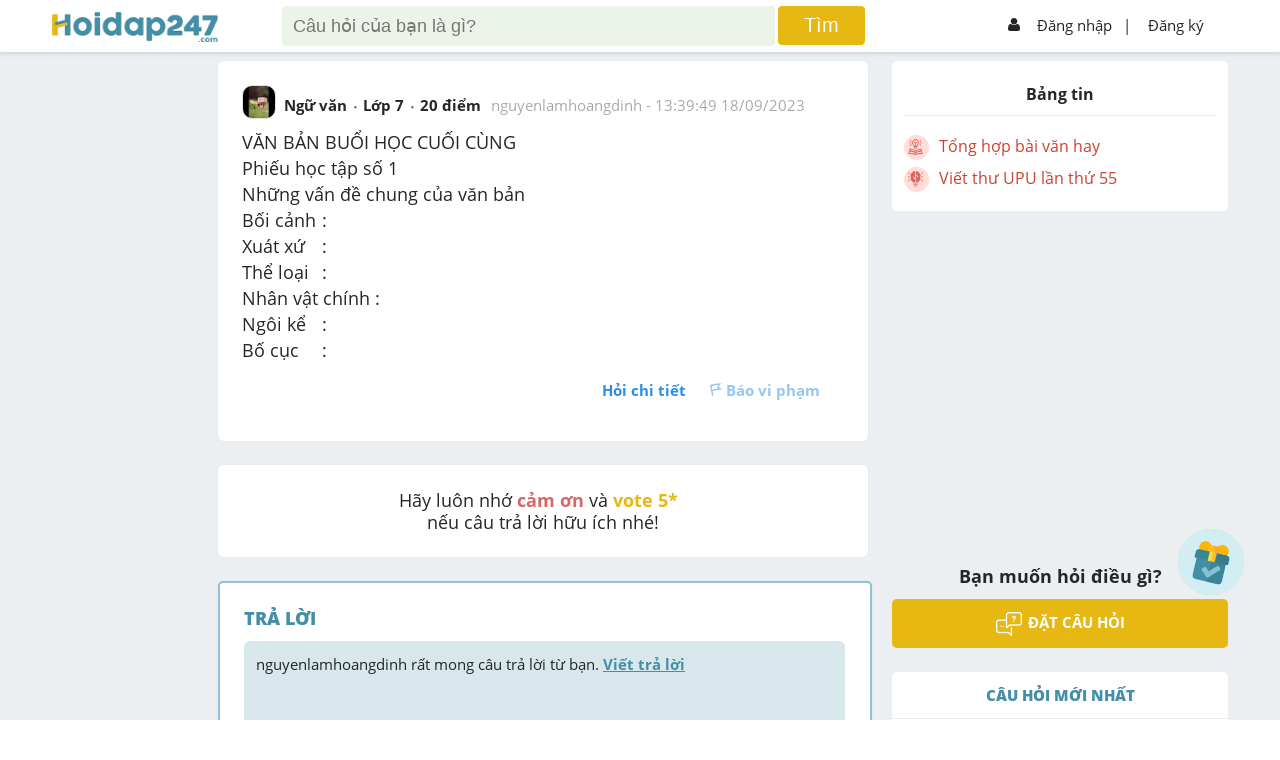

--- FILE ---
content_type: text/html; charset=utf-8
request_url: https://hoidap247.com/cau-hoi/6262467
body_size: 10425
content:
<!DOCTYPE html><html lang="vi"><head><link data-react-helmet="true" rel="canonical" href="https://hoidap247.com/cau-hoi/6262467"/><link data-react-helmet="true" rel="image_src" href="/static/img/hoidap247.com.png"/><meta data-react-helmet="true" name="description" content="1Bối cảnh: Sau cuộc chiến tranh Pháp – Phổ năm 1870-1871, nước Pháp thua trận, hai vùng An-dát và Lo-ren giáp biên giới với Phổ bị nhập vào nước Phổ. Cho nên các trường học ở hai vùng này bị buộc học tiếng Đức. Truyện viết về buổi học cuối cùng bằng tiếng Pháp ở một trường làng thuộc vùng An-dát.
2 xuất xứ :Tác phẩm Buổi học cuối cùng (Chuyện của một em bé người An-dát) là 1 truyện ngắn nằm trong tuyển tập truyện Truyện kể ngày thứ hai của nhà văn An-phông-xơ Đô-đê.
3 Nhân vật chính:Cậu bé Phơ-răng và thầy Ha-men
4 Nhôi kể :ngôi thứ nhất
5 Bố cục:
- Gồm 3 phần:
 Phần 1Từ đầu → &quot;mà vắng mặt con&quot;

Quang cảnh trên đường đến trường và cảnh ở trường trước buổi học qua sự quan sát của Phrăng

Phần 2&quot;Tôi bước qua ghế dài&quot; → &quot;nhớ mãi buổi học cuối cùng này&quot;

Diễn biến buổi học cuối cùng và tâm trạng của mọi người

Phần 3Phần còn lại

Cảnh kết thúc buổi học cuối cùng
#chucbanhoctot
Mong baạn cho 5 sao và câu trả lời hay nhất thanks."/><meta data-react-helmet="true" name="robots" content="index,follow"/><meta data-react-helmet="true" property="og:title" content="VĂN BẢN BUỔI HỌC CUỐI CÙNG
Phiếu học tập số 1
Những vấn đề chung của văn bản
Bối cảnh	:
Xuát xứ	:
Thể loại	:
Nhân vật chính :	
Ngôi kể	:
Bố cục	:"/><meta data-react-helmet="true" property="og:description" content="1Bối cảnh: Sau cuộc chiến tranh Pháp – Phổ năm 1870-1871, nước Pháp thua trận, hai vùng An-dát và Lo-ren giáp biên giới với Phổ bị nhập vào nước Phổ. Cho nên các trường học ở hai vùng này bị buộc học tiếng Đức. Truyện viết về buổi học cuối cùng bằng tiếng Pháp ở một trường làng thuộc vùng An-dát.
2 xuất xứ :Tác phẩm Buổi học cuối cùng (Chuyện của một em bé người An-dát) là 1 truyện ngắn nằm trong tuyển tập truyện Truyện kể ngày thứ hai của nhà văn An-phông-xơ Đô-đê.
3 Nhân vật chính:Cậu bé Phơ-răng và thầy Ha-men
4 Nhôi kể :ngôi thứ nhất
5 Bố cục:
- Gồm 3 phần:
 Phần 1Từ đầu → &quot;mà vắng mặt con&quot;

Quang cảnh trên đường đến trường và cảnh ở trường trước buổi học qua sự quan sát của Phrăng

Phần 2&quot;Tôi bước qua ghế dài&quot; → &quot;nhớ mãi buổi học cuối cùng này&quot;

Diễn biến buổi học cuối cùng và tâm trạng của mọi người

Phần 3Phần còn lại

Cảnh kết thúc buổi học cuối cùng
#chucbanhoctot
Mong baạn cho 5 sao và câu trả lời hay nhất thanks."/><meta data-react-helmet="true" property="og:type" content="article"/><meta data-react-helmet="true" property="og:author" content="https://hoidap247.com"/><meta data-react-helmet="true" property="og:url" content="https://hoidap247.com/cau-hoi/6262467"/><meta data-react-helmet="true" property="og:image" content="/static/img/hoidap247.com.png"/><script data-react-helmet="true" type="application/ld+json">{"@context":"https://schema.org","@type":"QAPage","mainEntity":{"@type":"Question","name":"VĂN BẢN BUỔI HỌC CUỐI CÙNG\nPhiếu học tập số 1\nNhững vấn đề chung của văn bản\nBối cảnh\t:\nXuát xứ\t:\nThể loại\t:\nNhân vật chính :\t\nNgôi kể\t:\nBố cục\t:","text":"VĂN BẢN BUỔI HỌC CUỐI CÙNG\nPhiếu học tập số 1\nNhững vấn đề chung của văn bản\nBối cảnh\t:\nXuát xứ\t:\nThể loại\t:\nNhân vật chính :\t\nNgôi kể\t:\nBố cục\t:","answerCount":1,"upvoteCount":26,"datePublished":"2023-09-18T13:39:49.000Z","author":{"@type":"Person","name":"nguyenlamhoangdinh"},"suggestedAnswer":[{"@type":"Answer","text":"1Bối cảnh: Sau cuộc chiến tranh Pháp – Phổ năm 1870-1871, nước Pháp thua trận, hai vùng An-dát và Lo-ren giáp biên giới với Phổ bị nhập vào nước Phổ. Cho nên các trường học ở hai vùng này bị buộc học tiếng Đức. Truyện viết về buổi học cuối cùng bằng tiếng Pháp ở một trường làng thuộc vùng An-dát.\n2 xuất xứ :Tác phẩm Buổi học cuối cùng (Chuyện của một em bé người An-dát) là 1 truyện ngắn nằm trong tuyển tập truyện Truyện kể ngày thứ hai của nhà văn An-phông-xơ Đô-đê.\n3 Nhân vật chính:Cậu bé Phơ-răng và thầy Ha-men\n4 Nhôi kể :ngôi thứ nhất\n5 Bố cục:\n- Gồm 3 phần:\n Phần 1Từ đầu → \"mà vắng mặt con\"\n\nQuang cảnh trên đường đến trường và cảnh ở trường trước buổi học qua sự quan sát của Phrăng\n\nPhần 2\"Tôi bước qua ghế dài\" → \"nhớ mãi buổi học cuối cùng này\"\n\nDiễn biến buổi học cuối cùng và tâm trạng của mọi người\n\nPhần 3Phần còn lại\n\nCảnh kết thúc buổi học cuối cùng\n#chucbanhoctot\nMong baạn cho 5 sao và câu trả lời hay nhất thanks.\n","datePublished":"2023-09-18T13:49:59.000Z","upvoteCount":1,"url":"https://hoidap247.com/cau-hoi/6262467","author":{"@type":"Person","name":"phuccuonghuynh"}}]}}</script><script data-react-helmet="true" type="text/javascript" src="https://apis.google.com/js/platform.js"></script><title data-react-helmet="true">VĂN BẢN BUỔI HỌC CUỐI CÙNG
Phiếu học tập số 1
Những vấn đề chung của văn bản
Bối cảnh	:
Xuát xứ	:
Thể loại	:
Nhân vật chính :	
Ngôi kể	:
Bố cục	:</title><link rel="shortcut icon" href="/static/img/favicon.png" type="image/png"/><meta name="viewport" content="width=device-width, initial-scale=1"/><meta property="fb:app_id" content="593199254422410"/><script type="application/javascript" src="//anymind360.com/js/3566/ats.js"></script><script async="" src="https://securepubads.g.doubleclick.net/tag/js/gpt.js"></script><script data-ad-client="ca-pub-6915303025395679" async="" src="https://pagead2.googlesyndication.com/pagead/js/adsbygoogle.js"></script><meta name="viewport" content="width=device-width,minimum-scale=1,initial-scale=1" class="next-head"/><meta charSet="utf-8" class="next-head"/><script>!function(f,b,e,v,n,t,s)
      {if(f.fbq)return;n=f.fbq=function(){n.callMethod?
      n.callMethod.apply(n,arguments):n.queue.push(arguments)};
      if(!f._fbq)f._fbq=n;n.push=n;n.loaded=!0;n.version='2.0';
      n.queue=[];t=b.createElement(e);t.async=!0;
      t.src=v;s=b.getElementsByTagName(e)[0];
      s.parentNode.insertBefore(t,s)}(window, document,'script',
      'https://connect.facebook.net/en_US/fbevents.js');
      fbq('init', '1445046295739925');
      fbq('track', 'PageView');</script><noscript><img height="1" width="1" style="display:none"
      src="https://www.facebook.com/tr?id=1445046295739925&ev=PageView&noscript=1" /></noscript><title class="next-head">Hoidap247.com - Hỏi đáp online nhanh chóng, chính xác và luôn miễn phí</title><link rel="preload" href="/_next/static/Rjzwlu8NG32gW3HWw2ha7/pages/question.js" as="script"/><link rel="preload" href="/_next/static/Rjzwlu8NG32gW3HWw2ha7/pages/_app.js" as="script"/><link rel="preload" href="/_next/static/runtime/webpack-8ed9452df514b4d17d80.js" as="script"/><link rel="preload" href="/_next/static/chunks/commons.b4a404d135aff35b25fb.js" as="script"/><link rel="preload" href="/_next/static/chunks/styles.f4ec97cdc99c077bdcf7.js" as="script"/><link rel="preload" href="/_next/static/runtime/main-514dfdacf849df645df4.js" as="script"/><link rel="stylesheet" href="/_next/static/css/styles.37f875b0.chunk.css"/></head><script type="text/x-mathjax-config">MathJax.Hub.Config({
           messageStyle: "none",
           SVG: {
                scale: 120,
                linebreaks: {
                    automatic: true
                }
           },
           "HTML-CSS": { linebreaks: { automatic: true } },
           CommonHTML: { linebreaks: { automatic: true } },
           tex2jax: {
                 inlineMath: [ ['$','$'], ["\\(","\\)"] ]
           }
        })</script><body><div id="fb-root"></div><script src="/static/js/Fb.js?v1.26"></script><script type="text/javascript" async="" src="https://cdnjs.cloudflare.com/ajax/libs/mathjax/2.7.0/MathJax.js?config=TeX-MML-AM_CHTML" defer=""></script><div id="__next"><link href="/static/Style.css?v2.132" rel="stylesheet"/><link href="/static/General.css?v18" rel="stylesheet"/><link href="/static/react-redux-toastr.min.css" rel="stylesheet"/><link href="/static/nprogress.css" rel="stylesheet"/><link href="/static/react-datepicker.min.css" rel="stylesheet"/><link href="/static/index.min.css" rel="stylesheet"/><link href="/static/custom.css?v2.358" rel="stylesheet"/><link href="/static/custom_darkmode.css?v1.836" rel="stylesheet"/><div id="warapper_dark_mode" class=""><script src="https://www.google.com/recaptcha/api.js?onload=onloadCallback&amp;render=explicit" async="" defer=""></script><script src="https://ced.sascdn.com/tag/2060/smart.js" async="" defer=""></script><div class="redux-toastr" aria-live="assertive"><div><div class="top-left"></div><div class="top-right"></div><div class="top-center"></div><div class="bottom-left"></div><div class="bottom-right"></div><div class="bottom-center"></div></div></div><style>[object Object]</style><div><div class="h247-full shadow scroll-header clear-fix" style="z-index:999999"><div class="h247-center"><div class="pc12"><div class="h247-header"><span></span><a class="logo w14 fl" style="top:12px" href="/"><img alt="logo" style="height:auto;width:100%;max-width:166px" class="logo-large" src="/static/img/logo_h247.png" id="logoHd247"/><img alt="logo" class="logo-small" src="/static/img/logo_h247.png" sizes="small" id="logo_nologin_mobile" style="height:auto;width:100%;max-width:115px"/></a><div></div><form action="/search" method="get" class="popup-search"><img src="/static/img/icon-arrow3.png" width="25px" style="margin-right:5px"/><input type="search" id="search-input-mobile" name="keyword" placeholder="Tìm kiếm"/><img src="/static/img/icon_search.png" width="18px" style="position:absolute;right:15px"/><button hidden="" type="submit"></button></form><div class="header-search w56 fl search-type-1 not-logins" hidden=""><div class="searchMobi"><img src="/static/img/icon_search.png" width="25px" style="top:-10px;right:30px;filter:invert(48%) sepia(51%) saturate(438%) hue-rotate(149deg) brightness(95%) contrast(89%)"/></div><form action="/search" class="search search-top"><input type="search" style="box-sizing:unset;padding-right:50px" name="keyword" class="searchTerm" placeholder="Câu hỏi của bạn là gì?"/><button type="submit" class="searchButton"><span>Tìm</span></button><input type="file" style="display:none" id="upload_img_for_search_page"/></form></div><div hidden=""><div class="opacity2 opacity2-show" style="top:45px"></div></div><div hidden=""><div style="max-height:unset;overflow-y:unset;padding-top:0;height:80%" class="form-ask-ques form-ask-ques-show not-login"><div style="height:100%"><div style="padding-top:14px;padding-bottom:14px;border-bottom:1px solid #2626262b"><a class="close-popup">×</a><span></span><h3 class="fs24 fw600">Tìm kiếm với hình ảnh</h3></div><div style="text-align:center;margin-bottom:20px;height:calc(100% - 51px);overflow-y:scroll"><p style="color:blue;font-weight:600">Vui lòng chỉ chọn một câu hỏi</p><a style="padding:8px;display:block;background-color:#e7b712;text-align:center;color:#fff;border-radius:5px;text-transform:uppercase;font-weight:700;margin:10px auto;max-width:150px"><span>Tìm đáp án</span></a></div></div></div><div class="opacity2 opacity2-show"></div></div><div class="h247-login w29 fr"><ul><li class="h-signin menu-not-loginn fr"><ul><li><img alt="icon_user" src="/static/img/icon_user.png"/><a href="/dang-nhap">Đăng nhập</a></li><li style="margin:0 -10px 0 -3px"><a style="padding-left:2px"><span>|</span></a></li><li><a href="/dang-ki">Đăng ký</a></li></ul><img alt="icon_menu" class="colapse-menu" src="/static/img/icon-menu2.png"/></li></ul></div></div></div></div></div><div class=""><div class="menu-user"><div class="pd12"><div class="avt56 fl mr12 bg-gray1"><div class="avt56 bg-green"><div class="avt54 bg-f"><div class="avt48"><img alt="avatar" src="/static/img/system_avatar.png"/></div></div></div><div style="float:right;font-size:37px;position:absolute;top:15px;right:20px"><img alt="icon" src="/static/img/back_header.png" width="20px" style="padding:5px 10px;border:1px solid #aeaeae;border-radius:5px"/></div></div><p style="margin-right:50px;text-align:center"><strong>Hoidap247.com <br/>Nhanh chóng, chính xác</strong></p><div class="m-form-signin"><h4 class="fw800 fs24">Hãy đăng nhập hoặc tạo tài khoản miễn phí!</h4><a class="bg-blue" href="/dang-nhap">Đăng nhập</a><a class="bg-yellow" href="/dang-ki">Đăng ký</a></div></div></div><div class="opacity visible-xs"></div></div><li class="form-add-question flex check-login" style="visibility:visible;cursor:pointer;z-index:99999;bottom:125px"><a class="float-btn-question"><span style="display:block"><img alt="add" class="icon_diemDanh" src="/static/img/dailyLogin/icon_check.png"/></span></a></li><li class="form-add-question flex" style="visibility:hidden;cursor:pointer;z-index:99999"><strong>Đặt câu hỏi<img alt="icon" src="/static/img/icon-arrow2.png"/></strong><a class="float-btn-question"><span style="display:block" class="btn-add"><img alt="add" src="/static/img/icon-add.png"/></span></a></li></div><div class="loading-pages close" style="position:fixed;height:100%;width:100%;background:#fff;z-index:999999;display:flex;flex-direction:row;flex-wrap:wrap;justify-content:center;align-items:center;margin-top:50px"><p style="width:100%;text-align:center;position:absolute;margin-top:-100px"><img alt="logo" src="/static/img/logo_h247.png"/></p><p><img alt="loading" src="/static/img/loading-pages.gif"/></p></div><div class="h247-full pt-signin bg-body pb24" id="content-question"><div style="display:none" id="popupSaveQuestion"><div class="contentPopup"><a class="btnClosePop">+</a><h3 class="title">Lưu vào</h3><ul class=""><li><a><p class="avatarText">+</p><p class="titleCate">Danh mục mới</p></a></li><li></li></ul><div class="footerPopup"></div></div></div><div class="h247-center" id="hd247-question-detail"><div class="pc12 body-center"><div class="h247-body" id="navWrap"><div class="h247-col w14 fl mt24" style="height:1px"></div><div class="event-banner-mobile mt24"></div><div class="h247-col w56 fl"><div class="box-answer mt24 shadow" style="position:relative"><a class="btnSaveQuestion" style="display:none">Lưu</a><div class="pd24"><div class="pb12"><div class="hover-avt fl"><a class="img-userq" href="/thong-tin-ca-nhan/2050450"><img alt="avatar" src="https://cdn.hoidap247.com/picture/user/20240906/tini_1725635390844.jpg"/></a><div class="box-info"><div class="avt36 fl"><img alt="avatar" src="https://cdn.hoidap247.com/picture/user/20240906/tini_1725635390844.jpg"/></div><ul class="info-child1 fr"><li><a style="color:#333" href="/thong-tin-ca-nhan/2050450"><strong>nguyenlamhoangdinh</strong></a><span style="color:#509d65;margin-left:5px" class="logo-rank-small"><img alt="logoRank" src="/static/img/logo-rank3.png?v=1"/></span></li><li>Chưa có nhóm</li></ul><ul class="info-child2"><li><strong>Trả lời</strong><p>1</p></li><li><strong>Điểm</strong><p><a href="https://hoidap247.com/lam-sao-de-duoc-cong-diem" target="_blank" style="color:#262626">1834</a></p></li><li><strong>Cảm ơn</strong><p>0</p></li></ul></div></div><div class="form-question fr"><div class="info-question1"><ul><li><a href="/mon-van"><span>Ngữ văn</span></a></li><li><span>Lớp 7</span></li><li><span>20<!-- --> điểm </span></li><li><span class="cl-a fw400"><a class="cl-a" href="/thong-tin-ca-nhan/2050450">nguyenlamhoangdinh</a> - <time dateTime="1695044389000">20:39:49 18/09/2023</time></span></li></ul></div></div><div class="h247-full"><div class="info-question2 pt12"><h1 class="style-question">VĂN BẢN BUỔI HỌC CUỐI CÙNG
Phiếu học tập số 1
Những vấn đề chung của văn bản
Bối cảnh	:
Xuát xứ	:
Thể loại	:
Nhân vật chính :	
Ngôi kể	:
Bố cục	:</h1></div></div><div class="action-empale"><div class="pd12 fix pd0"><ul class="fr"><li><a class="fw700">Hỏi chi tiết</a></li><li><a class="disabled-btn icon-report"><span class="icon-empale fl"><img alt="report" src="/static/img/icon-report.png"/></span>Báo vi phạm</a></li></ul></div></div></div></div></div><div class="box-answer mt24" style="font-size:18px;text-align:center"><div class="pd24"><p>Hãy luôn nhớ <b style="color:#d86666">cảm ơn</b> và <b style="color:rgb(231, 183, 18)">vote 5* </b> <br/>nếu câu trả lời hữu ích nhé!</p></div></div><div><ins class="982a9496" data-key="238bac552c59bf4eb4ff952a8e1e057e"></ins></div><div class="box-answer click-answer mt24 shadow"><div class="pd24"><h3 class="pb12 cl-blue fw800">TRẢ LỜI</h3><div class="h247-full pb12"><a class="answer" data-google-vignette="false" href="/answer_question/6262467">nguyenlamhoangdinh<!-- --> rất mong câu trả lời từ bạn. <strong>Viết trả lời</strong></a></div></div></div><div><div class="box-answer mt24 shadow"><div class="pd24"><h3 class="pb12 cl-26 fw800">TRẢ LỜI</h3><div><div class="h247-full pb12" style="scroll-margin-top:55px" id="answer_10189391"><div class="hover-avt fl"><a class="img-userq" href="/thong-tin-ca-nhan/1808725"><img alt="avatar" src="https://cdn.hoidap247.com/picture/user/20221229/tini_1672283432021.jpg"/></a><div class="box-info"><div class="avt36 fl"><img alt="avatar" src="https://cdn.hoidap247.com/picture/user/20221229/tini_1672283432021.jpg"/></div><ul class="info-child1 fr"><li><a style="color:#333" href="/thong-tin-ca-nhan/1808725"><strong>phuccuonghuynh</strong></a><span style="color:#509d65;margin-left:5px" class="logo-rank-small"><img alt="logoRank" src="/static/img/logo-rank3.png?v=1"/></span></li><li>Chưa có nhóm</li></ul><ul class="info-child2"><li><strong>Trả lời</strong><p>46</p></li><li><strong>Điểm</strong><p><a href="https://hoidap247.com/lam-sao-de-duoc-cong-diem" target="_blank" style="color:#262626">1504</a></p></li><li><strong>Cảm ơn</strong><p>19</p></li></ul></div></div><div class="form-question fr" data-id="10189391"><div class="info-question1"><ul><li><a href="/thong-tin-ca-nhan/1808725"><span>phuccuonghuynh</span></a></li><a href="/cac-hang-trong-hoidap247"><img width="16px" title="Tích cực" style="margin-top:-3px;margin-right:4px" src="/static/img/logo-rank3.png?v=1"/></a><li style="color:#aaa"><time dateTime="1695044999000">18/09/2023</time></li></ul></div><div style="overflow:unset;text-justify:inter-word;text-align:justify" class="info-question2 pt12"><div class="content-answer-1 enable-event-click" style="overflow-x:auto;text-justify:inter-word;text-align:justify"><p>1Bối cảnh:<strong> Sau cuộc chiến tranh Ph&aacute;p &ndash; Phổ năm 1870-1871, nước Ph&aacute;p thua trận, hai v&ugrave;ng An-d&aacute;t v&agrave; Lo-ren gi&aacute;p bi&ecirc;n giới với Phổ bị nhập v&agrave;o nước Phổ. Cho n&ecirc;n c&aacute;c trường học ở hai v&ugrave;ng n&agrave;y bị buộc học tiếng Đức. Truyện viết về buổi học cuối c&ugrave;ng bằng tiếng Ph&aacute;p ở một trường l&agrave;ng thuộc v&ugrave;ng An-d&aacute;t.</strong></p>
<p>2 xuất xứ :<strong>T&aacute;c phẩm Buổi học cuối c&ugrave;ng (Chuyện của một em b&eacute; người An-d&aacute;t) l&agrave; 1 truyện ngắn nằm trong tuyển tập truyện Truyện kể ng&agrave;y thứ hai của nh&agrave; văn An-ph&ocirc;ng-xơ Đ&ocirc;-đ&ecirc;.</strong></p>
<p>3 Nh&acirc;n vật ch&iacute;nh:<strong>Cậu b&eacute; Phơ-răng v&agrave; thầy Ha-men</strong></p>
<p>4 Nh&ocirc;i kể :<strong>ng&ocirc;i thứ nhất</strong></p>
<p>5 Bố cục:</p>
<p>- Gồm 3 phần:</p>
<p><strong><em>&nbsp;</em></strong><strong>Phần 1Từ đầu &rarr; "m&agrave; vắng mặt con"</strong></p>
<ul>
<li><strong>Quang cảnh tr&ecirc;n đường đến trường v&agrave; cảnh ở trường trước buổi học qua sự quan s&aacute;t của Phrăng</strong></li>
</ul>
<p><strong>Phần 2"T&ocirc;i bước qua ghế d&agrave;i" &rarr; "nhớ m&atilde;i buổi học cuối c&ugrave;ng n&agrave;y"</strong></p>
<ul>
<li><strong>Diễn biến buổi học cuối c&ugrave;ng v&agrave; t&acirc;m trạng của mọi người</strong></li>
</ul>
<p><strong>Phần 3Phần c&ograve;n lại</strong></p>
<ul>
<li><strong>Cảnh kết th&uacute;c buổi học cuối c&ugrave;ng</strong></li>
<li><strong>#chucbanhoctot</strong></li>
<li><strong>Mong baạn cho 5 sao v&agrave; c&acirc;u trả lời hay nhất thanks.</strong></li>
</ul></div><div class="pt12"><div></div></div><div class="pt12"><p style="color:rgb(170, 170, 170);padding-bottom:10px">Hãy giúp mọi người biết câu trả lời này thế nào?</p><p style="padding-left:150px;margin-bottom:-2px"><span class="avt36" style="width:22px;height:22px;border:1px solid #e0e0e0;border-radius:50%;display:inline-block"><img style="height:100%;width:auto;max-width:100%;margin:0 auto;display:block" alt="avatar" src="https://cdn.hoidap247.com/picture/user/20240906/tini_1725635390844.jpg"/></span></p><div style="margin:0 0 -36px 27px"><span class="star"><span class="starChild"><svg viewBox="0 0 512 512" style="fill:#e7b711;height:30px;width:30px;overflow:visible" id="icon-star" xmlns="http://www.w3.org/2000/svg"><title>star</title><path d="M446.65 188.56L326.01 178.1 278.9 67.17a24.94 24.94 0 0 0-45.87 0l-47.11 111.17-120.4 10.22a24.87 24.87 0 0 0-14.2 43.62l91.48 79.27-27.42 117.66a24.87 24.87 0 0 0 37.14 26.92l103.44-62.32 103.45 62.57a24.87 24.87 0 0 0 37.14-26.93l-27.42-117.9 91.48-79.27a24.82 24.82 0 0 0-13.96-43.62z"></path></svg></span><span class="starChild"><svg viewBox="0 0 512 512" style="fill:#e7b711;height:30px;width:30px;overflow:visible" id="icon-star" xmlns="http://www.w3.org/2000/svg"><title>star</title><path d="M446.65 188.56L326.01 178.1 278.9 67.17a24.94 24.94 0 0 0-45.87 0l-47.11 111.17-120.4 10.22a24.87 24.87 0 0 0-14.2 43.62l91.48 79.27-27.42 117.66a24.87 24.87 0 0 0 37.14 26.92l103.44-62.32 103.45 62.57a24.87 24.87 0 0 0 37.14-26.93l-27.42-117.9 91.48-79.27a24.82 24.82 0 0 0-13.96-43.62z"></path></svg></span></span><span class="star"><span class="starChild"><svg viewBox="0 0 512 512" style="fill:#e7b711;height:30px;width:30px;overflow:visible" id="icon-star" xmlns="http://www.w3.org/2000/svg"><title>star</title><path d="M446.65 188.56L326.01 178.1 278.9 67.17a24.94 24.94 0 0 0-45.87 0l-47.11 111.17-120.4 10.22a24.87 24.87 0 0 0-14.2 43.62l91.48 79.27-27.42 117.66a24.87 24.87 0 0 0 37.14 26.92l103.44-62.32 103.45 62.57a24.87 24.87 0 0 0 37.14-26.93l-27.42-117.9 91.48-79.27a24.82 24.82 0 0 0-13.96-43.62z"></path></svg></span><span class="starChild"><svg viewBox="0 0 512 512" style="fill:#e7b711;height:30px;width:30px;overflow:visible" id="icon-star" xmlns="http://www.w3.org/2000/svg"><title>star</title><path d="M446.65 188.56L326.01 178.1 278.9 67.17a24.94 24.94 0 0 0-45.87 0l-47.11 111.17-120.4 10.22a24.87 24.87 0 0 0-14.2 43.62l91.48 79.27-27.42 117.66a24.87 24.87 0 0 0 37.14 26.92l103.44-62.32 103.45 62.57a24.87 24.87 0 0 0 37.14-26.93l-27.42-117.9 91.48-79.27a24.82 24.82 0 0 0-13.96-43.62z"></path></svg></span><span class="starChild"><svg viewBox="0 0 512 512" style="fill:#e7b711;height:30px;width:30px;overflow:visible" id="icon-star" xmlns="http://www.w3.org/2000/svg"><title>star</title><path d="M446.65 188.56L326.01 178.1 278.9 67.17a24.94 24.94 0 0 0-45.87 0l-47.11 111.17-120.4 10.22a24.87 24.87 0 0 0-14.2 43.62l91.48 79.27-27.42 117.66a24.87 24.87 0 0 0 37.14 26.92l103.44-62.32 103.45 62.57a24.87 24.87 0 0 0 37.14-26.93l-27.42-117.9 91.48-79.27a24.82 24.82 0 0 0-13.96-43.62z"></path></svg></span><span class="starChild"><svg viewBox="0 0 512 512" style="fill:#e7b711;height:30px;width:30px;overflow:visible" id="icon-star" xmlns="http://www.w3.org/2000/svg"><title>star</title><path d="M446.65 188.56L326.01 178.1 278.9 67.17a24.94 24.94 0 0 0-45.87 0l-47.11 111.17-120.4 10.22a24.87 24.87 0 0 0-14.2 43.62l91.48 79.27-27.42 117.66a24.87 24.87 0 0 0 37.14 26.92l103.44-62.32 103.45 62.57a24.87 24.87 0 0 0 37.14-26.93l-27.42-117.9 91.48-79.27a24.82 24.82 0 0 0-13.96-43.62z"></path></svg></span></span><span class="star"><span class="starChild"><svg viewBox="0 0 512 512" style="fill:#e7b711;height:30px;width:30px;overflow:visible" id="icon-star" xmlns="http://www.w3.org/2000/svg"><title>star</title><path d="M446.65 188.56L326.01 178.1 278.9 67.17a24.94 24.94 0 0 0-45.87 0l-47.11 111.17-120.4 10.22a24.87 24.87 0 0 0-14.2 43.62l91.48 79.27-27.42 117.66a24.87 24.87 0 0 0 37.14 26.92l103.44-62.32 103.45 62.57a24.87 24.87 0 0 0 37.14-26.93l-27.42-117.9 91.48-79.27a24.82 24.82 0 0 0-13.96-43.62z"></path></svg></span><span class="starChild"><svg viewBox="0 0 512 512" style="fill:#e7b711;height:30px;width:30px;overflow:visible" id="icon-star" xmlns="http://www.w3.org/2000/svg"><title>star</title><path d="M446.65 188.56L326.01 178.1 278.9 67.17a24.94 24.94 0 0 0-45.87 0l-47.11 111.17-120.4 10.22a24.87 24.87 0 0 0-14.2 43.62l91.48 79.27-27.42 117.66a24.87 24.87 0 0 0 37.14 26.92l103.44-62.32 103.45 62.57a24.87 24.87 0 0 0 37.14-26.93l-27.42-117.9 91.48-79.27a24.82 24.82 0 0 0-13.96-43.62z"></path></svg></span><span class="starChild"><svg viewBox="0 0 512 512" style="fill:#e7b711;height:30px;width:30px;overflow:visible" id="icon-star" xmlns="http://www.w3.org/2000/svg"><title>star</title><path d="M446.65 188.56L326.01 178.1 278.9 67.17a24.94 24.94 0 0 0-45.87 0l-47.11 111.17-120.4 10.22a24.87 24.87 0 0 0-14.2 43.62l91.48 79.27-27.42 117.66a24.87 24.87 0 0 0 37.14 26.92l103.44-62.32 103.45 62.57a24.87 24.87 0 0 0 37.14-26.93l-27.42-117.9 91.48-79.27a24.82 24.82 0 0 0-13.96-43.62z"></path></svg></span><span class="starChild"><svg viewBox="0 0 512 512" style="fill:#e7b711;height:30px;width:30px;overflow:visible" id="icon-star" xmlns="http://www.w3.org/2000/svg"><title>star</title><path d="M446.65 188.56L326.01 178.1 278.9 67.17a24.94 24.94 0 0 0-45.87 0l-47.11 111.17-120.4 10.22a24.87 24.87 0 0 0-14.2 43.62l91.48 79.27-27.42 117.66a24.87 24.87 0 0 0 37.14 26.92l103.44-62.32 103.45 62.57a24.87 24.87 0 0 0 37.14-26.93l-27.42-117.9 91.48-79.27a24.82 24.82 0 0 0-13.96-43.62z"></path></svg></span><span class="starChild"><svg viewBox="0 0 512 512" style="fill:#e7b711;height:30px;width:30px;overflow:visible" id="icon-star" xmlns="http://www.w3.org/2000/svg"><title>star</title><path d="M446.65 188.56L326.01 178.1 278.9 67.17a24.94 24.94 0 0 0-45.87 0l-47.11 111.17-120.4 10.22a24.87 24.87 0 0 0-14.2 43.62l91.48 79.27-27.42 117.66a24.87 24.87 0 0 0 37.14 26.92l103.44-62.32 103.45 62.57a24.87 24.87 0 0 0 37.14-26.93l-27.42-117.9 91.48-79.27a24.82 24.82 0 0 0-13.96-43.62z"></path></svg></span><span class="starChild"><svg viewBox="0 0 512 512" style="fill:#e7b711;height:30px;width:30px;overflow:visible" id="icon-star" xmlns="http://www.w3.org/2000/svg"><title>star</title><path d="M446.65 188.56L326.01 178.1 278.9 67.17a24.94 24.94 0 0 0-45.87 0l-47.11 111.17-120.4 10.22a24.87 24.87 0 0 0-14.2 43.62l91.48 79.27-27.42 117.66a24.87 24.87 0 0 0 37.14 26.92l103.44-62.32 103.45 62.57a24.87 24.87 0 0 0 37.14-26.93l-27.42-117.9 91.48-79.27a24.82 24.82 0 0 0-13.96-43.62z"></path></svg></span></span><span class="star"><span class="starChild"><svg viewBox="0 0 512 512" style="fill:#e7b711;height:30px;width:30px;overflow:visible" id="icon-star" xmlns="http://www.w3.org/2000/svg"><title>star</title><path d="M446.65 188.56L326.01 178.1 278.9 67.17a24.94 24.94 0 0 0-45.87 0l-47.11 111.17-120.4 10.22a24.87 24.87 0 0 0-14.2 43.62l91.48 79.27-27.42 117.66a24.87 24.87 0 0 0 37.14 26.92l103.44-62.32 103.45 62.57a24.87 24.87 0 0 0 37.14-26.93l-27.42-117.9 91.48-79.27a24.82 24.82 0 0 0-13.96-43.62z"></path></svg></span><span class="starChild"><svg viewBox="0 0 512 512" style="fill:#e7b711;height:30px;width:30px;overflow:visible" id="icon-star" xmlns="http://www.w3.org/2000/svg"><title>star</title><path d="M446.65 188.56L326.01 178.1 278.9 67.17a24.94 24.94 0 0 0-45.87 0l-47.11 111.17-120.4 10.22a24.87 24.87 0 0 0-14.2 43.62l91.48 79.27-27.42 117.66a24.87 24.87 0 0 0 37.14 26.92l103.44-62.32 103.45 62.57a24.87 24.87 0 0 0 37.14-26.93l-27.42-117.9 91.48-79.27a24.82 24.82 0 0 0-13.96-43.62z"></path></svg></span><span class="starChild"><svg viewBox="0 0 512 512" style="fill:#e7b711;height:30px;width:30px;overflow:visible" id="icon-star" xmlns="http://www.w3.org/2000/svg"><title>star</title><path d="M446.65 188.56L326.01 178.1 278.9 67.17a24.94 24.94 0 0 0-45.87 0l-47.11 111.17-120.4 10.22a24.87 24.87 0 0 0-14.2 43.62l91.48 79.27-27.42 117.66a24.87 24.87 0 0 0 37.14 26.92l103.44-62.32 103.45 62.57a24.87 24.87 0 0 0 37.14-26.93l-27.42-117.9 91.48-79.27a24.82 24.82 0 0 0-13.96-43.62z"></path></svg></span><span class="starChild"><svg viewBox="0 0 512 512" style="fill:#e7b711;height:30px;width:30px;overflow:visible" id="icon-star" xmlns="http://www.w3.org/2000/svg"><title>star</title><path d="M446.65 188.56L326.01 178.1 278.9 67.17a24.94 24.94 0 0 0-45.87 0l-47.11 111.17-120.4 10.22a24.87 24.87 0 0 0-14.2 43.62l91.48 79.27-27.42 117.66a24.87 24.87 0 0 0 37.14 26.92l103.44-62.32 103.45 62.57a24.87 24.87 0 0 0 37.14-26.93l-27.42-117.9 91.48-79.27a24.82 24.82 0 0 0-13.96-43.62z"></path></svg></span><span class="starChild"><svg viewBox="0 0 512 512" style="fill:#e7b711;height:30px;width:30px;overflow:visible" id="icon-star" xmlns="http://www.w3.org/2000/svg"><title>star</title><path d="M446.65 188.56L326.01 178.1 278.9 67.17a24.94 24.94 0 0 0-45.87 0l-47.11 111.17-120.4 10.22a24.87 24.87 0 0 0-14.2 43.62l91.48 79.27-27.42 117.66a24.87 24.87 0 0 0 37.14 26.92l103.44-62.32 103.45 62.57a24.87 24.87 0 0 0 37.14-26.93l-27.42-117.9 91.48-79.27a24.82 24.82 0 0 0-13.96-43.62z"></path></svg></span><span class="starChild"><svg viewBox="0 0 512 512" style="fill:#e7b711;height:30px;width:30px;overflow:visible" id="icon-star" xmlns="http://www.w3.org/2000/svg"><title>star</title><path d="M446.65 188.56L326.01 178.1 278.9 67.17a24.94 24.94 0 0 0-45.87 0l-47.11 111.17-120.4 10.22a24.87 24.87 0 0 0-14.2 43.62l91.48 79.27-27.42 117.66a24.87 24.87 0 0 0 37.14 26.92l103.44-62.32 103.45 62.57a24.87 24.87 0 0 0 37.14-26.93l-27.42-117.9 91.48-79.27a24.82 24.82 0 0 0-13.96-43.62z"></path></svg></span><span class="starChild"><svg viewBox="0 0 512 512" style="fill:#e7b711;height:30px;width:30px;overflow:visible" id="icon-star" xmlns="http://www.w3.org/2000/svg"><title>star</title><path d="M446.65 188.56L326.01 178.1 278.9 67.17a24.94 24.94 0 0 0-45.87 0l-47.11 111.17-120.4 10.22a24.87 24.87 0 0 0-14.2 43.62l91.48 79.27-27.42 117.66a24.87 24.87 0 0 0 37.14 26.92l103.44-62.32 103.45 62.57a24.87 24.87 0 0 0 37.14-26.93l-27.42-117.9 91.48-79.27a24.82 24.82 0 0 0-13.96-43.62z"></path></svg></span><span class="starChild"><svg viewBox="0 0 512 512" style="fill:#e7b711;height:30px;width:30px;overflow:visible" id="icon-star" xmlns="http://www.w3.org/2000/svg"><title>star</title><path d="M446.65 188.56L326.01 178.1 278.9 67.17a24.94 24.94 0 0 0-45.87 0l-47.11 111.17-120.4 10.22a24.87 24.87 0 0 0-14.2 43.62l91.48 79.27-27.42 117.66a24.87 24.87 0 0 0 37.14 26.92l103.44-62.32 103.45 62.57a24.87 24.87 0 0 0 37.14-26.93l-27.42-117.9 91.48-79.27a24.82 24.82 0 0 0-13.96-43.62z"></path></svg></span></span><span class="star"><span class="starChild"><svg viewBox="0 0 512 512" style="fill:#e7b711;height:30px;width:30px;overflow:visible" id="icon-star" xmlns="http://www.w3.org/2000/svg"><title>star</title><path d="M446.65 188.56L326.01 178.1 278.9 67.17a24.94 24.94 0 0 0-45.87 0l-47.11 111.17-120.4 10.22a24.87 24.87 0 0 0-14.2 43.62l91.48 79.27-27.42 117.66a24.87 24.87 0 0 0 37.14 26.92l103.44-62.32 103.45 62.57a24.87 24.87 0 0 0 37.14-26.93l-27.42-117.9 91.48-79.27a24.82 24.82 0 0 0-13.96-43.62z"></path></svg></span><span class="starChild"><svg viewBox="0 0 512 512" style="fill:#e7b711;height:30px;width:30px;overflow:visible" id="icon-star" xmlns="http://www.w3.org/2000/svg"><title>star</title><path d="M446.65 188.56L326.01 178.1 278.9 67.17a24.94 24.94 0 0 0-45.87 0l-47.11 111.17-120.4 10.22a24.87 24.87 0 0 0-14.2 43.62l91.48 79.27-27.42 117.66a24.87 24.87 0 0 0 37.14 26.92l103.44-62.32 103.45 62.57a24.87 24.87 0 0 0 37.14-26.93l-27.42-117.9 91.48-79.27a24.82 24.82 0 0 0-13.96-43.62z"></path></svg></span><span class="starChild"><svg viewBox="0 0 512 512" style="fill:#e7b711;height:30px;width:30px;overflow:visible" id="icon-star" xmlns="http://www.w3.org/2000/svg"><title>star</title><path d="M446.65 188.56L326.01 178.1 278.9 67.17a24.94 24.94 0 0 0-45.87 0l-47.11 111.17-120.4 10.22a24.87 24.87 0 0 0-14.2 43.62l91.48 79.27-27.42 117.66a24.87 24.87 0 0 0 37.14 26.92l103.44-62.32 103.45 62.57a24.87 24.87 0 0 0 37.14-26.93l-27.42-117.9 91.48-79.27a24.82 24.82 0 0 0-13.96-43.62z"></path></svg></span><span class="starChild"><svg viewBox="0 0 512 512" style="fill:#e7b711;height:30px;width:30px;overflow:visible" id="icon-star" xmlns="http://www.w3.org/2000/svg"><title>star</title><path d="M446.65 188.56L326.01 178.1 278.9 67.17a24.94 24.94 0 0 0-45.87 0l-47.11 111.17-120.4 10.22a24.87 24.87 0 0 0-14.2 43.62l91.48 79.27-27.42 117.66a24.87 24.87 0 0 0 37.14 26.92l103.44-62.32 103.45 62.57a24.87 24.87 0 0 0 37.14-26.93l-27.42-117.9 91.48-79.27a24.82 24.82 0 0 0-13.96-43.62z"></path></svg></span><span class="starChild"><svg viewBox="0 0 512 512" style="fill:#e7b711;height:30px;width:30px;overflow:visible" id="icon-star" xmlns="http://www.w3.org/2000/svg"><title>star</title><path d="M446.65 188.56L326.01 178.1 278.9 67.17a24.94 24.94 0 0 0-45.87 0l-47.11 111.17-120.4 10.22a24.87 24.87 0 0 0-14.2 43.62l91.48 79.27-27.42 117.66a24.87 24.87 0 0 0 37.14 26.92l103.44-62.32 103.45 62.57a24.87 24.87 0 0 0 37.14-26.93l-27.42-117.9 91.48-79.27a24.82 24.82 0 0 0-13.96-43.62z"></path></svg></span><span class="starChild"><svg viewBox="0 0 512 512" style="fill:#e7b711;height:30px;width:30px;overflow:visible" id="icon-star" xmlns="http://www.w3.org/2000/svg"><title>star</title><path d="M446.65 188.56L326.01 178.1 278.9 67.17a24.94 24.94 0 0 0-45.87 0l-47.11 111.17-120.4 10.22a24.87 24.87 0 0 0-14.2 43.62l91.48 79.27-27.42 117.66a24.87 24.87 0 0 0 37.14 26.92l103.44-62.32 103.45 62.57a24.87 24.87 0 0 0 37.14-26.93l-27.42-117.9 91.48-79.27a24.82 24.82 0 0 0-13.96-43.62z"></path></svg></span><span class="starChild"><svg viewBox="0 0 512 512" style="fill:#e7b711;height:30px;width:30px;overflow:visible" id="icon-star" xmlns="http://www.w3.org/2000/svg"><title>star</title><path d="M446.65 188.56L326.01 178.1 278.9 67.17a24.94 24.94 0 0 0-45.87 0l-47.11 111.17-120.4 10.22a24.87 24.87 0 0 0-14.2 43.62l91.48 79.27-27.42 117.66a24.87 24.87 0 0 0 37.14 26.92l103.44-62.32 103.45 62.57a24.87 24.87 0 0 0 37.14-26.93l-27.42-117.9 91.48-79.27a24.82 24.82 0 0 0-13.96-43.62z"></path></svg></span><span class="starChild"><svg viewBox="0 0 512 512" style="fill:#e7b711;height:30px;width:30px;overflow:visible" id="icon-star" xmlns="http://www.w3.org/2000/svg"><title>star</title><path d="M446.65 188.56L326.01 178.1 278.9 67.17a24.94 24.94 0 0 0-45.87 0l-47.11 111.17-120.4 10.22a24.87 24.87 0 0 0-14.2 43.62l91.48 79.27-27.42 117.66a24.87 24.87 0 0 0 37.14 26.92l103.44-62.32 103.45 62.57a24.87 24.87 0 0 0 37.14-26.93l-27.42-117.9 91.48-79.27a24.82 24.82 0 0 0-13.96-43.62z"></path></svg></span><span class="starChild"><svg viewBox="0 0 512 512" style="fill:#e7b711;height:30px;width:30px;overflow:visible" id="icon-star" xmlns="http://www.w3.org/2000/svg"><title>star</title><path d="M446.65 188.56L326.01 178.1 278.9 67.17a24.94 24.94 0 0 0-45.87 0l-47.11 111.17-120.4 10.22a24.87 24.87 0 0 0-14.2 43.62l91.48 79.27-27.42 117.66a24.87 24.87 0 0 0 37.14 26.92l103.44-62.32 103.45 62.57a24.87 24.87 0 0 0 37.14-26.93l-27.42-117.9 91.48-79.27a24.82 24.82 0 0 0-13.96-43.62z"></path></svg></span><span class="starChild"><svg viewBox="0 0 512 512" style="fill:#e7b711;height:30px;width:30px;overflow:visible" id="icon-star" xmlns="http://www.w3.org/2000/svg"><title>star</title><path d="M446.65 188.56L326.01 178.1 278.9 67.17a24.94 24.94 0 0 0-45.87 0l-47.11 111.17-120.4 10.22a24.87 24.87 0 0 0-14.2 43.62l91.48 79.27-27.42 117.66a24.87 24.87 0 0 0 37.14 26.92l103.44-62.32 103.45 62.57a24.87 24.87 0 0 0 37.14-26.93l-27.42-117.9 91.48-79.27a24.82 24.82 0 0 0-13.96-43.62z"></path></svg></span></span></div><div class=" vote level_rate_5" style="font-size:20px;pointer-events:unset"><span class="current-vote" style="padding-right:5px">5</span><div style="display:inline-block;position:relative" class="dv-star-rating"><input type="radio" style="display:none;position:absolute;margin-left:-9999px" class="dv-star-rating-input" name="rate1" id="rate1_5" value="5" checked=""/><label style="float:right;cursor:pointer;color:#e7b712" class="dv-star-rating-star dv-star-rating-full-star" for="rate1_5"><svg viewBox="0 0 512 512" style="fill:#aaaaaa;height:30px;width:30px;overflow:visible" id="icon-star" xmlns="http://www.w3.org/2000/svg"><title>star</title><path d="M446.65 188.56L326.01 178.1 278.9 67.17a24.94 24.94 0 0 0-45.87 0l-47.11 111.17-120.4 10.22a24.87 24.87 0 0 0-14.2 43.62l91.48 79.27-27.42 117.66a24.87 24.87 0 0 0 37.14 26.92l103.44-62.32 103.45 62.57a24.87 24.87 0 0 0 37.14-26.93l-27.42-117.9 91.48-79.27a24.82 24.82 0 0 0-13.96-43.62z"></path></svg></label><input type="radio" style="display:none;position:absolute;margin-left:-9999px" class="dv-star-rating-input" name="rate1" id="rate1_4" value="4"/><label style="float:right;cursor:pointer;color:#e7b712" class="dv-star-rating-star dv-star-rating-full-star" for="rate1_4"><svg viewBox="0 0 512 512" style="fill:#aaaaaa;height:30px;width:30px;overflow:visible" id="icon-star" xmlns="http://www.w3.org/2000/svg"><title>star</title><path d="M446.65 188.56L326.01 178.1 278.9 67.17a24.94 24.94 0 0 0-45.87 0l-47.11 111.17-120.4 10.22a24.87 24.87 0 0 0-14.2 43.62l91.48 79.27-27.42 117.66a24.87 24.87 0 0 0 37.14 26.92l103.44-62.32 103.45 62.57a24.87 24.87 0 0 0 37.14-26.93l-27.42-117.9 91.48-79.27a24.82 24.82 0 0 0-13.96-43.62z"></path></svg></label><input type="radio" style="display:none;position:absolute;margin-left:-9999px" class="dv-star-rating-input" name="rate1" id="rate1_3" value="3"/><label style="float:right;cursor:pointer;color:#e7b712" class="dv-star-rating-star dv-star-rating-full-star" for="rate1_3"><svg viewBox="0 0 512 512" style="fill:#aaaaaa;height:30px;width:30px;overflow:visible" id="icon-star" xmlns="http://www.w3.org/2000/svg"><title>star</title><path d="M446.65 188.56L326.01 178.1 278.9 67.17a24.94 24.94 0 0 0-45.87 0l-47.11 111.17-120.4 10.22a24.87 24.87 0 0 0-14.2 43.62l91.48 79.27-27.42 117.66a24.87 24.87 0 0 0 37.14 26.92l103.44-62.32 103.45 62.57a24.87 24.87 0 0 0 37.14-26.93l-27.42-117.9 91.48-79.27a24.82 24.82 0 0 0-13.96-43.62z"></path></svg></label><input type="radio" style="display:none;position:absolute;margin-left:-9999px" class="dv-star-rating-input" name="rate1" id="rate1_2" value="2"/><label style="float:right;cursor:pointer;color:#e7b712" class="dv-star-rating-star dv-star-rating-full-star" for="rate1_2"><svg viewBox="0 0 512 512" style="fill:#aaaaaa;height:30px;width:30px;overflow:visible" id="icon-star" xmlns="http://www.w3.org/2000/svg"><title>star</title><path d="M446.65 188.56L326.01 178.1 278.9 67.17a24.94 24.94 0 0 0-45.87 0l-47.11 111.17-120.4 10.22a24.87 24.87 0 0 0-14.2 43.62l91.48 79.27-27.42 117.66a24.87 24.87 0 0 0 37.14 26.92l103.44-62.32 103.45 62.57a24.87 24.87 0 0 0 37.14-26.93l-27.42-117.9 91.48-79.27a24.82 24.82 0 0 0-13.96-43.62z"></path></svg></label><input type="radio" style="display:none;position:absolute;margin-left:-9999px" class="dv-star-rating-input" name="rate1" id="rate1_1" value="1"/><label style="float:right;cursor:pointer;color:#e7b712" class="dv-star-rating-star dv-star-rating-full-star" for="rate1_1"><svg viewBox="0 0 512 512" style="fill:#aaaaaa;height:30px;width:30px;overflow:visible" id="icon-star" xmlns="http://www.w3.org/2000/svg"><title>star</title><path d="M446.65 188.56L326.01 178.1 278.9 67.17a24.94 24.94 0 0 0-45.87 0l-47.11 111.17-120.4 10.22a24.87 24.87 0 0 0-14.2 43.62l91.48 79.27-27.42 117.66a24.87 24.87 0 0 0 37.14 26.92l103.44-62.32 103.45 62.57a24.87 24.87 0 0 0 37.14-26.93l-27.42-117.9 91.48-79.27a24.82 24.82 0 0 0-13.96-43.62z"></path></svg></label></div><span class="total-vote" style="color:#aaa;font-size:12px;position:relative;vertical-align:super;right:-12px;top:6px"><b>1<!-- --> vote</b></span><div hidden=""><textarea style="background:#fff;border-radius:6px;color:#262626;border:2px solid #bed6de;width:90%;font-family:&#x27;Open Sans&#x27;, sans-serif;padding:5px" placeholder="Nhập lý do"></textarea><br/><button style="background:#e7b712;padding:6px;color:white;border:none;border-radius:5px;cursor:pointer">Gửi</button><button style="background:rgb(51 51 51 / 46%);padding:6px;color:white;border:none;border-radius:5px;margin-left:5px;cursor:pointer">Hủy</button></div></div></div></div><div class="action-empale"><div class=" fix"><ul class="fr"><li><a class="disabled-btn icon-thanks fw700"><span class="box-thank fl"><img alt="hert" src="/static/img/icon-heart.png"/></span>Cảm ơn <!-- -->1</a></li><li><a class="disabled-btn icon-report"><span class="icon-empale fl"><img alt="report" src="/static/img/icon-report.png"/></span>Báo vi phạm</a></li></ul></div><br/></div><div class="h247-full comment-ques bg-comment" style="scroll-margin-top:55px" id="cmt_answer_10189391"><div class="pd12"><div class="h247-full list-comment"><ul><li><div class="hover-avt fl"><a class="img-userq" href="/thong-tin-ca-nhan/1808725"><img alt="avatar" src="https://cdn.hoidap247.com/picture/user/20221229/tini_1672283432021.jpg"/></a><div class="box-info"><div class="avt36 fl"><img alt="avatar" src="https://cdn.hoidap247.com/picture/user/20221229/tini_1672283432021.jpg"/></div><ul class="info-child1 fr"><li><a style="color:#333" href="/thong-tin-ca-nhan/1808725"><strong>phuccuonghuynh</strong></a><span style="color:#509d65;margin-left:5px" class="logo-rank-small"><img alt="logoRank" src="/static/img/logo-rank3.png?v=1"/></span></li><li>Chưa có nhóm</li></ul><ul class="info-child2"><li><strong>Trả lời</strong><p>46</p></li><li><strong>Điểm</strong><p><a href="https://hoidap247.com/lam-sao-de-duoc-cong-diem" target="_blank" style="color:#262626">1504</a></p></li><li><strong>Cảm ơn</strong><p>19</p></li></ul></div></div><p style="margin-left:43px"><span>ui thanks bn nha</span></p></li></ul></div><div class="main-area fix"><div class="form_loginn"><a href="/dang-nhap">Đăng nhập</a> để hỏi chi tiết</div></div></div></div></div></div></div></div></div></div><div class="col-right pt24"><div class="loader"></div></div><div class="box-answer box-question-bottom mt24"><div class="pd24"><div class="add-question pd12"><h3 class="fs24 fw800">Bạn muốn hỏi điều gì?</h3><a class=" btn-add-ques"><img alt="question" src="/static/img/icon-question.png"/><span>Đặt câu hỏi</span></a></div></div></div><div id="o-hoidap247-v0"></div><div class="box-answer  mt24"><div class="pd24"><div style="text-align:center;padding:5px 0;border-left:7px solid #44a601;border-radius:7px;background:#fcedd5;margin-bottom:5px;white-space:normal"><h3 style="font-size:22px;color:#44a601;padding-bottom:15px;line-height:1.3">Tham Gia Group Dành Cho Lớp 7 Chia Sẻ, Trao Đổi Tài Liệu Miễn Phí</h3><p><a href="https://www.facebook.com/groups/2013.tuyensinh247" target="_blank"><img src="https://w.ladicdn.com/s250x250/5f4df9eb12de6c65fd4c378c/join-group-20221129073656-rwr5b.png" alt=""/></a></p></div><div><a href="" target="_blank" title=""><img alt="" src=""/></a></div></div></div></div><div class="h247-col w29 h-top-ardor fl"><div class="col-right pc-info-user pt24"><div class="user-general"><p style="font-size:16px;text-align:center;font-weight:bold;padding:10px 20px;border-bottom:1px solid #aaaaaa36">Bảng tin</p><div style="text-align:center;padding-top:12px"></div></div></div><div style="height:600px" class="lazyload-placeholder"></div><div><div class="hidden-xs add-question mt24"><h3>Bạn muốn hỏi điều gì?</h3><a class="mt12 btn-add-ques"><img alt="icon" src="/static/img/icon-question.png"/><span>Đặt câu hỏi</span></a></div></div><div id="hd247-end-right-sidebar"></div></div></div></div></div><div><div class="form-ask-ques form-ask-ques-show form-report" hidden=""><form class="pd24"><h3 class="fs24 fw800">Lý do báo cáo vi phạm?</h3><br/><div class="h247-full"><p></p><br/><p><a class="mt12 btn-add-ques"><span>Gửi yêu cầu</span></a><a style="background-color:#aaa" class="mt12 btn-add-ques"> Hủy </a></p></div></form></div></div><div></div><div></div><div class="opacity2 "></div></div><div style="position:relative;z-index:10"><div style="height:0;display:flex"><ins class="982a9496" data-key="aef8717ccfd4aeddb9d3a233b3355f46"></ins></div><div class="h247-full h247-footer bg-blue"><div class="h247-center fix pt12 pb12"><div class="h247-col info-Product w30 fl"><div class="pd12"><img alt="logo" src="/static/img/logo_h247_footer.png" style="max-width:100%"/><p>Cơ quan chủ quản: Công ty Cổ phần Công nghệ Giáo dục Thành Phát</p></div><div style="padding-right:0;padding-left:12px" class=" follow-social fl"><ul><li><a href="https://www.facebook.com/hoidap247online/" target="_blank" rel="noopener"><img alt="social" src="/static/img/icon-social1.png"/></a></li><li><a target="_blank" href="https://www.youtube.com/channel/UCF5qA7XpvtMN8yolLCWx6jg/featured"><img alt="social" src="/static/img/icon-social4.png"/></a></li><li><a target="_blank" href="https://discord.gg/mq3PDGZFwf"><img style="border-radius:6px" alt="social" width="40" src="/static/img/discord.png"/></a></li></ul></div><div class=" follow-social fl" style="margin-top:6px;margin-left:12px"><p style="margin-bottom:8px">Tải ứng dụng</p><div><a style="width:35%;display:inline-block;margin-right:12px" href="https://play.google.com/store/apps/details?id=com.tp.hoidap247&amp;referrer=utm_source%3Dweb%26utm_medium%3Dfooter" target="_blank" rel="noopener"><img style="width:100%" alt="google play" src="/static/img/_app/google_play.png"/></a><a style="width:35%;display:inline-block" target="_blank" href="https://apps.apple.com/app/apple-store/id1528299719?pt=118559969&amp;ct=footer&amp;mt=8"><img style="width:100%" alt="app store" src="/static/img/_app/app_store.png"/></a></div></div></div><div class="h247-col menu-footer w30 fl"><ul><li><a class="hover-1" href="/huong-dan">Hướng dẫn sử dụng</a></li><li><a class="hover-1" href="/cac-dieu-khoan-tren-hoidap247">Điều khoản sử dụng</a></li><li><a class="hover-1" href="/noi-quy">Nội quy hoidap247</a></li><li><a class="hover-1" href="/gop-y">Góp ý</a></li><li style="display:none"><a class="hover-1" href="/thong-bao">Tin tức</a></li></ul></div><div class="h247-col  w40 fl"><div class="pd12 info-company" style="margin-top:10px"><ul><li><a href="https://m.me/hoidap247online" target="_blank"><img alt="mail" src="/static/img/icon_mesenger.png" style="max-width:12px"/><span style="color:white">Inbox: m.me/hoidap247online</span></a></li><li><img alt="place" src="/static/img/icon-place.png" style="max-width:12px"/><span>Trụ sở: Tầng 7, Tòa Intracom, số 82 Dịch Vọng Hậu, Cầu Giấy, Hà Nội.</span></li></ul></div></div></div></div><div class="h247-full h247-license"><div class="h247-center fix" style="margin-bottom:90px"><span>Giấy phép thiết lập mạng xã hội trên mạng số 331/GP-BTTTT do Bộ Thông tin và Truyền thông.</span></div></div></div></div></div><script id="__NEXT_DATA__" type="application/json">{"dataManager":"[]","props":{"isServer":true,"initialState":{"toastr":{"toastrs":[],"confirm":null},"user":{},"register":{},"feed":{"list_answering":{},"list_editing_answer":{}},"question":{"start_answer":false,"id":6262467,"content":"VĂN BẢN BUỔI HỌC CUỐI CÙNG\nPhiếu học tập số 1\nNhững vấn đề chung của văn bản\nBối cảnh\t:\nXuát xứ\t:\nThể loại\t:\nNhân vật chính :\t\nNgôi kể\t:\nBố cục\t:","addition_content":null,"point":20,"user_id":2050450,"is_user_first_question":0,"create_date":"2023-09-18T13:39:49.000Z","update_date":null,"attachment_count":0,"seo_title":"","seo_description":"","seo_image":"","can_answer":1,"total_answer":1,"total_comment":0,"subject_id":5,"grade_id":7,"is_report":0,"cate_id":"7_5","is_delete":0,"status_comment":1,"is_optimal":0,"is_hard":0,"youtube_id":null,"disable_ads":0,"is_edited_by_admin":0,"user":{"id":2050450,"username":"nguyenlamhoangdinh","full_name":"nguyenlamhoangdinh","avatar":"https://cdn.hoidap247.com/picture/user/20240906/tini_1725635390844.jpg","point":1834,"total_best_answer":0,"total_question":138,"total_answer":1,"total_thank":0,"group_type":"member","guild_name":null,"is_top_sv":0},"ListCommntRepoted":[],"attachments":[],"text_link":null,"CommentOrdering":[],"CommentNotOrdering":[],"answers":[{"id":10189391,"user_id":1808725,"content":"\u003cp\u003e1Bối cảnh:\u003cstrong\u003e Sau cuộc chiến tranh Ph\u0026aacute;p \u0026ndash; Phổ năm 1870-1871, nước Ph\u0026aacute;p thua trận, hai v\u0026ugrave;ng An-d\u0026aacute;t v\u0026agrave; Lo-ren gi\u0026aacute;p bi\u0026ecirc;n giới với Phổ bị nhập v\u0026agrave;o nước Phổ. Cho n\u0026ecirc;n c\u0026aacute;c trường học ở hai v\u0026ugrave;ng n\u0026agrave;y bị buộc học tiếng Đức. Truyện viết về buổi học cuối c\u0026ugrave;ng bằng tiếng Ph\u0026aacute;p ở một trường l\u0026agrave;ng thuộc v\u0026ugrave;ng An-d\u0026aacute;t.\u003c/strong\u003e\u003c/p\u003e\n\u003cp\u003e2 xuất xứ :\u003cstrong\u003eT\u0026aacute;c phẩm Buổi học cuối c\u0026ugrave;ng (Chuyện của một em b\u0026eacute; người An-d\u0026aacute;t) l\u0026agrave; 1 truyện ngắn nằm trong tuyển tập truyện Truyện kể ng\u0026agrave;y thứ hai của nh\u0026agrave; văn An-ph\u0026ocirc;ng-xơ Đ\u0026ocirc;-đ\u0026ecirc;.\u003c/strong\u003e\u003c/p\u003e\n\u003cp\u003e3 Nh\u0026acirc;n vật ch\u0026iacute;nh:\u003cstrong\u003eCậu b\u0026eacute; Phơ-răng v\u0026agrave; thầy Ha-men\u003c/strong\u003e\u003c/p\u003e\n\u003cp\u003e4 Nh\u0026ocirc;i kể :\u003cstrong\u003eng\u0026ocirc;i thứ nhất\u003c/strong\u003e\u003c/p\u003e\n\u003cp\u003e5 Bố cục:\u003c/p\u003e\n\u003cp\u003e- Gồm 3 phần:\u003c/p\u003e\n\u003cp\u003e\u003cstrong\u003e\u003cem\u003e\u0026nbsp;\u003c/em\u003e\u003c/strong\u003e\u003cstrong\u003ePhần 1Từ đầu \u0026rarr; \"m\u0026agrave; vắng mặt con\"\u003c/strong\u003e\u003c/p\u003e\n\u003cul\u003e\n\u003cli\u003e\u003cstrong\u003eQuang cảnh tr\u0026ecirc;n đường đến trường v\u0026agrave; cảnh ở trường trước buổi học qua sự quan s\u0026aacute;t của Phrăng\u003c/strong\u003e\u003c/li\u003e\n\u003c/ul\u003e\n\u003cp\u003e\u003cstrong\u003ePhần 2\"T\u0026ocirc;i bước qua ghế d\u0026agrave;i\" \u0026rarr; \"nhớ m\u0026atilde;i buổi học cuối c\u0026ugrave;ng n\u0026agrave;y\"\u003c/strong\u003e\u003c/p\u003e\n\u003cul\u003e\n\u003cli\u003e\u003cstrong\u003eDiễn biến buổi học cuối c\u0026ugrave;ng v\u0026agrave; t\u0026acirc;m trạng của mọi người\u003c/strong\u003e\u003c/li\u003e\n\u003c/ul\u003e\n\u003cp\u003e\u003cstrong\u003ePhần 3Phần c\u0026ograve;n lại\u003c/strong\u003e\u003c/p\u003e\n\u003cul\u003e\n\u003cli\u003e\u003cstrong\u003eCảnh kết th\u0026uacute;c buổi học cuối c\u0026ugrave;ng\u003c/strong\u003e\u003c/li\u003e\n\u003cli\u003e\u003cstrong\u003e#chucbanhoctot\u003c/strong\u003e\u003c/li\u003e\n\u003cli\u003e\u003cstrong\u003eMong baạn cho 5 sao v\u0026agrave; c\u0026acirc;u trả lời hay nhất thanks.\u003c/strong\u003e\u003c/li\u003e\n\u003c/ul\u003e","is_verify":0,"is_best":0,"total_thank":1,"total_star":5,"total_vote":1,"create_date":"2023-09-18T13:49:59.000Z","is_report":0,"total_comment":1,"owner_question_vote":5,"user":{"id":1808725,"username":"phuccuonghuynh","full_name":"phuccuonghuynh","avatar":"https://cdn.hoidap247.com/picture/user/20221229/tini_1672283432021.jpg","point":1504,"total_best_answer":3,"total_answer":46,"is_admin":0,"total_thank":19,"group_type":"member","guild_name":null,"is_top_sv":0,"user_role_history":null},"attachments":[],"request_edits":[],"CommentNotOrdering":[{"id":36093486,"ref_id":10189391,"user_id":1808725,"type":"CMT_ANSWER","content":"ui thanks bn nha","create_date":"2023-09-18T13:59:01.000Z","is_report":0,"is_delete":0,"ordering":0,"user":{"id":1808725,"username":"phuccuonghuynh","full_name":"phuccuonghuynh","avatar":"https://cdn.hoidap247.com/picture/user/20221229/tini_1672283432021.jpg","point":1504,"total_best_answer":3,"total_answer":46,"total_thank":19,"group_type":"member","guild_name":null,"is_top_sv":0}}],"CommentOrdering":[]}],"textDetect":null,"specialAnswer":[],"suggested_news":[]},"socket":{"question":{"status":false},"new_question":0,"typing_answer":{}},"notification":{},"search_question":{},"filter":{"subject_id":0,"is_hard":false},"timer":{"start_timer":false},"mod":{},"mod_filter":{},"challenge":{},"system":{}},"initialProps":{"pageProps":{"questionId":"6262467","layoutPageData":{"gtmDataLayer":{"question_source":"member"}}}}},"page":"/question","query":{"questionId":"6262467"},"buildId":"Rjzwlu8NG32gW3HWw2ha7","dynamicBuildId":false}</script><script async="" id="__NEXT_PAGE__/question" src="/_next/static/Rjzwlu8NG32gW3HWw2ha7/pages/question.js"></script><script async="" id="__NEXT_PAGE__/_app" src="/_next/static/Rjzwlu8NG32gW3HWw2ha7/pages/_app.js"></script><script src="/_next/static/runtime/webpack-8ed9452df514b4d17d80.js" async=""></script><script src="/_next/static/chunks/commons.b4a404d135aff35b25fb.js" async=""></script><script src="/_next/static/chunks/styles.f4ec97cdc99c077bdcf7.js" async=""></script><script src="/_next/static/runtime/main-514dfdacf849df645df4.js" async=""></script></body></html>

--- FILE ---
content_type: text/html; charset=utf-8
request_url: https://www.google.com/recaptcha/api2/aframe
body_size: -84
content:
<!DOCTYPE HTML><html><head><meta http-equiv="content-type" content="text/html; charset=UTF-8"></head><body><script nonce="H2qUkucRJ9MCWDJ7IRQoJw">/** Anti-fraud and anti-abuse applications only. See google.com/recaptcha */ try{var clients={'sodar':'https://pagead2.googlesyndication.com/pagead/sodar?'};window.addEventListener("message",function(a){try{if(a.source===window.parent){var b=JSON.parse(a.data);var c=clients[b['id']];if(c){var d=document.createElement('img');d.src=c+b['params']+'&rc='+(localStorage.getItem("rc::a")?sessionStorage.getItem("rc::b"):"");window.document.body.appendChild(d);sessionStorage.setItem("rc::e",parseInt(sessionStorage.getItem("rc::e")||0)+1);localStorage.setItem("rc::h",'1769340098832');}}}catch(b){}});window.parent.postMessage("_grecaptcha_ready", "*");}catch(b){}</script></body></html>

--- FILE ---
content_type: application/javascript; charset=utf-8
request_url: https://fundingchoicesmessages.google.com/f/AGSKWxXaojTW_Sz71W093ODDs3elGuJMiBYEWMPe0j9TmmQ5ZGCxXvhIPcRv1d2nL4hFAhJDLJ_Nx8w1Ej-dRQLsQNTpZH-t_0caSFRrtkmNUTJUm8zpGZjr_nsrNjS1Hr4flAF-AbBQVRSUt411Jw4nJVvgScJNJxj8MoQ4RifqPPI-0LECWZFWBk8RWTqp/__pop_under./bbad._adengage./linkad2./geo/ads.
body_size: -1288
content:
window['40f8d755-93f5-431e-81d3-8892141cf801'] = true;